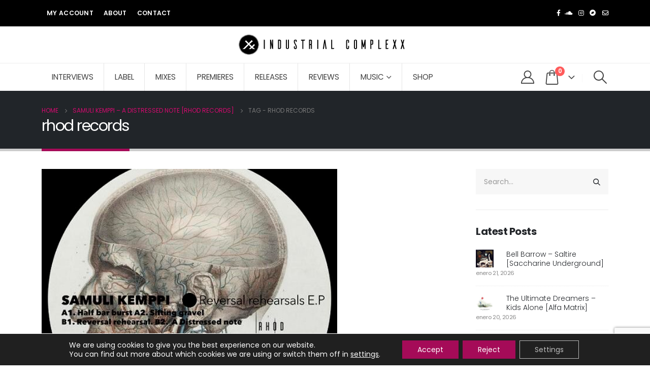

--- FILE ---
content_type: text/html; charset=utf-8
request_url: https://www.google.com/recaptcha/api2/anchor?ar=1&k=6LeLAOUpAAAAAMv6Ve_ffzifbyZ4UoQdATw2KAFf&co=aHR0cHM6Ly9pbmR1c3RyaWFsY29tcGxleHguY29tOjQ0Mw..&hl=en&v=PoyoqOPhxBO7pBk68S4YbpHZ&size=invisible&anchor-ms=20000&execute-ms=30000&cb=f6qp4ph7lsy5
body_size: 48974
content:
<!DOCTYPE HTML><html dir="ltr" lang="en"><head><meta http-equiv="Content-Type" content="text/html; charset=UTF-8">
<meta http-equiv="X-UA-Compatible" content="IE=edge">
<title>reCAPTCHA</title>
<style type="text/css">
/* cyrillic-ext */
@font-face {
  font-family: 'Roboto';
  font-style: normal;
  font-weight: 400;
  font-stretch: 100%;
  src: url(//fonts.gstatic.com/s/roboto/v48/KFO7CnqEu92Fr1ME7kSn66aGLdTylUAMa3GUBHMdazTgWw.woff2) format('woff2');
  unicode-range: U+0460-052F, U+1C80-1C8A, U+20B4, U+2DE0-2DFF, U+A640-A69F, U+FE2E-FE2F;
}
/* cyrillic */
@font-face {
  font-family: 'Roboto';
  font-style: normal;
  font-weight: 400;
  font-stretch: 100%;
  src: url(//fonts.gstatic.com/s/roboto/v48/KFO7CnqEu92Fr1ME7kSn66aGLdTylUAMa3iUBHMdazTgWw.woff2) format('woff2');
  unicode-range: U+0301, U+0400-045F, U+0490-0491, U+04B0-04B1, U+2116;
}
/* greek-ext */
@font-face {
  font-family: 'Roboto';
  font-style: normal;
  font-weight: 400;
  font-stretch: 100%;
  src: url(//fonts.gstatic.com/s/roboto/v48/KFO7CnqEu92Fr1ME7kSn66aGLdTylUAMa3CUBHMdazTgWw.woff2) format('woff2');
  unicode-range: U+1F00-1FFF;
}
/* greek */
@font-face {
  font-family: 'Roboto';
  font-style: normal;
  font-weight: 400;
  font-stretch: 100%;
  src: url(//fonts.gstatic.com/s/roboto/v48/KFO7CnqEu92Fr1ME7kSn66aGLdTylUAMa3-UBHMdazTgWw.woff2) format('woff2');
  unicode-range: U+0370-0377, U+037A-037F, U+0384-038A, U+038C, U+038E-03A1, U+03A3-03FF;
}
/* math */
@font-face {
  font-family: 'Roboto';
  font-style: normal;
  font-weight: 400;
  font-stretch: 100%;
  src: url(//fonts.gstatic.com/s/roboto/v48/KFO7CnqEu92Fr1ME7kSn66aGLdTylUAMawCUBHMdazTgWw.woff2) format('woff2');
  unicode-range: U+0302-0303, U+0305, U+0307-0308, U+0310, U+0312, U+0315, U+031A, U+0326-0327, U+032C, U+032F-0330, U+0332-0333, U+0338, U+033A, U+0346, U+034D, U+0391-03A1, U+03A3-03A9, U+03B1-03C9, U+03D1, U+03D5-03D6, U+03F0-03F1, U+03F4-03F5, U+2016-2017, U+2034-2038, U+203C, U+2040, U+2043, U+2047, U+2050, U+2057, U+205F, U+2070-2071, U+2074-208E, U+2090-209C, U+20D0-20DC, U+20E1, U+20E5-20EF, U+2100-2112, U+2114-2115, U+2117-2121, U+2123-214F, U+2190, U+2192, U+2194-21AE, U+21B0-21E5, U+21F1-21F2, U+21F4-2211, U+2213-2214, U+2216-22FF, U+2308-230B, U+2310, U+2319, U+231C-2321, U+2336-237A, U+237C, U+2395, U+239B-23B7, U+23D0, U+23DC-23E1, U+2474-2475, U+25AF, U+25B3, U+25B7, U+25BD, U+25C1, U+25CA, U+25CC, U+25FB, U+266D-266F, U+27C0-27FF, U+2900-2AFF, U+2B0E-2B11, U+2B30-2B4C, U+2BFE, U+3030, U+FF5B, U+FF5D, U+1D400-1D7FF, U+1EE00-1EEFF;
}
/* symbols */
@font-face {
  font-family: 'Roboto';
  font-style: normal;
  font-weight: 400;
  font-stretch: 100%;
  src: url(//fonts.gstatic.com/s/roboto/v48/KFO7CnqEu92Fr1ME7kSn66aGLdTylUAMaxKUBHMdazTgWw.woff2) format('woff2');
  unicode-range: U+0001-000C, U+000E-001F, U+007F-009F, U+20DD-20E0, U+20E2-20E4, U+2150-218F, U+2190, U+2192, U+2194-2199, U+21AF, U+21E6-21F0, U+21F3, U+2218-2219, U+2299, U+22C4-22C6, U+2300-243F, U+2440-244A, U+2460-24FF, U+25A0-27BF, U+2800-28FF, U+2921-2922, U+2981, U+29BF, U+29EB, U+2B00-2BFF, U+4DC0-4DFF, U+FFF9-FFFB, U+10140-1018E, U+10190-1019C, U+101A0, U+101D0-101FD, U+102E0-102FB, U+10E60-10E7E, U+1D2C0-1D2D3, U+1D2E0-1D37F, U+1F000-1F0FF, U+1F100-1F1AD, U+1F1E6-1F1FF, U+1F30D-1F30F, U+1F315, U+1F31C, U+1F31E, U+1F320-1F32C, U+1F336, U+1F378, U+1F37D, U+1F382, U+1F393-1F39F, U+1F3A7-1F3A8, U+1F3AC-1F3AF, U+1F3C2, U+1F3C4-1F3C6, U+1F3CA-1F3CE, U+1F3D4-1F3E0, U+1F3ED, U+1F3F1-1F3F3, U+1F3F5-1F3F7, U+1F408, U+1F415, U+1F41F, U+1F426, U+1F43F, U+1F441-1F442, U+1F444, U+1F446-1F449, U+1F44C-1F44E, U+1F453, U+1F46A, U+1F47D, U+1F4A3, U+1F4B0, U+1F4B3, U+1F4B9, U+1F4BB, U+1F4BF, U+1F4C8-1F4CB, U+1F4D6, U+1F4DA, U+1F4DF, U+1F4E3-1F4E6, U+1F4EA-1F4ED, U+1F4F7, U+1F4F9-1F4FB, U+1F4FD-1F4FE, U+1F503, U+1F507-1F50B, U+1F50D, U+1F512-1F513, U+1F53E-1F54A, U+1F54F-1F5FA, U+1F610, U+1F650-1F67F, U+1F687, U+1F68D, U+1F691, U+1F694, U+1F698, U+1F6AD, U+1F6B2, U+1F6B9-1F6BA, U+1F6BC, U+1F6C6-1F6CF, U+1F6D3-1F6D7, U+1F6E0-1F6EA, U+1F6F0-1F6F3, U+1F6F7-1F6FC, U+1F700-1F7FF, U+1F800-1F80B, U+1F810-1F847, U+1F850-1F859, U+1F860-1F887, U+1F890-1F8AD, U+1F8B0-1F8BB, U+1F8C0-1F8C1, U+1F900-1F90B, U+1F93B, U+1F946, U+1F984, U+1F996, U+1F9E9, U+1FA00-1FA6F, U+1FA70-1FA7C, U+1FA80-1FA89, U+1FA8F-1FAC6, U+1FACE-1FADC, U+1FADF-1FAE9, U+1FAF0-1FAF8, U+1FB00-1FBFF;
}
/* vietnamese */
@font-face {
  font-family: 'Roboto';
  font-style: normal;
  font-weight: 400;
  font-stretch: 100%;
  src: url(//fonts.gstatic.com/s/roboto/v48/KFO7CnqEu92Fr1ME7kSn66aGLdTylUAMa3OUBHMdazTgWw.woff2) format('woff2');
  unicode-range: U+0102-0103, U+0110-0111, U+0128-0129, U+0168-0169, U+01A0-01A1, U+01AF-01B0, U+0300-0301, U+0303-0304, U+0308-0309, U+0323, U+0329, U+1EA0-1EF9, U+20AB;
}
/* latin-ext */
@font-face {
  font-family: 'Roboto';
  font-style: normal;
  font-weight: 400;
  font-stretch: 100%;
  src: url(//fonts.gstatic.com/s/roboto/v48/KFO7CnqEu92Fr1ME7kSn66aGLdTylUAMa3KUBHMdazTgWw.woff2) format('woff2');
  unicode-range: U+0100-02BA, U+02BD-02C5, U+02C7-02CC, U+02CE-02D7, U+02DD-02FF, U+0304, U+0308, U+0329, U+1D00-1DBF, U+1E00-1E9F, U+1EF2-1EFF, U+2020, U+20A0-20AB, U+20AD-20C0, U+2113, U+2C60-2C7F, U+A720-A7FF;
}
/* latin */
@font-face {
  font-family: 'Roboto';
  font-style: normal;
  font-weight: 400;
  font-stretch: 100%;
  src: url(//fonts.gstatic.com/s/roboto/v48/KFO7CnqEu92Fr1ME7kSn66aGLdTylUAMa3yUBHMdazQ.woff2) format('woff2');
  unicode-range: U+0000-00FF, U+0131, U+0152-0153, U+02BB-02BC, U+02C6, U+02DA, U+02DC, U+0304, U+0308, U+0329, U+2000-206F, U+20AC, U+2122, U+2191, U+2193, U+2212, U+2215, U+FEFF, U+FFFD;
}
/* cyrillic-ext */
@font-face {
  font-family: 'Roboto';
  font-style: normal;
  font-weight: 500;
  font-stretch: 100%;
  src: url(//fonts.gstatic.com/s/roboto/v48/KFO7CnqEu92Fr1ME7kSn66aGLdTylUAMa3GUBHMdazTgWw.woff2) format('woff2');
  unicode-range: U+0460-052F, U+1C80-1C8A, U+20B4, U+2DE0-2DFF, U+A640-A69F, U+FE2E-FE2F;
}
/* cyrillic */
@font-face {
  font-family: 'Roboto';
  font-style: normal;
  font-weight: 500;
  font-stretch: 100%;
  src: url(//fonts.gstatic.com/s/roboto/v48/KFO7CnqEu92Fr1ME7kSn66aGLdTylUAMa3iUBHMdazTgWw.woff2) format('woff2');
  unicode-range: U+0301, U+0400-045F, U+0490-0491, U+04B0-04B1, U+2116;
}
/* greek-ext */
@font-face {
  font-family: 'Roboto';
  font-style: normal;
  font-weight: 500;
  font-stretch: 100%;
  src: url(//fonts.gstatic.com/s/roboto/v48/KFO7CnqEu92Fr1ME7kSn66aGLdTylUAMa3CUBHMdazTgWw.woff2) format('woff2');
  unicode-range: U+1F00-1FFF;
}
/* greek */
@font-face {
  font-family: 'Roboto';
  font-style: normal;
  font-weight: 500;
  font-stretch: 100%;
  src: url(//fonts.gstatic.com/s/roboto/v48/KFO7CnqEu92Fr1ME7kSn66aGLdTylUAMa3-UBHMdazTgWw.woff2) format('woff2');
  unicode-range: U+0370-0377, U+037A-037F, U+0384-038A, U+038C, U+038E-03A1, U+03A3-03FF;
}
/* math */
@font-face {
  font-family: 'Roboto';
  font-style: normal;
  font-weight: 500;
  font-stretch: 100%;
  src: url(//fonts.gstatic.com/s/roboto/v48/KFO7CnqEu92Fr1ME7kSn66aGLdTylUAMawCUBHMdazTgWw.woff2) format('woff2');
  unicode-range: U+0302-0303, U+0305, U+0307-0308, U+0310, U+0312, U+0315, U+031A, U+0326-0327, U+032C, U+032F-0330, U+0332-0333, U+0338, U+033A, U+0346, U+034D, U+0391-03A1, U+03A3-03A9, U+03B1-03C9, U+03D1, U+03D5-03D6, U+03F0-03F1, U+03F4-03F5, U+2016-2017, U+2034-2038, U+203C, U+2040, U+2043, U+2047, U+2050, U+2057, U+205F, U+2070-2071, U+2074-208E, U+2090-209C, U+20D0-20DC, U+20E1, U+20E5-20EF, U+2100-2112, U+2114-2115, U+2117-2121, U+2123-214F, U+2190, U+2192, U+2194-21AE, U+21B0-21E5, U+21F1-21F2, U+21F4-2211, U+2213-2214, U+2216-22FF, U+2308-230B, U+2310, U+2319, U+231C-2321, U+2336-237A, U+237C, U+2395, U+239B-23B7, U+23D0, U+23DC-23E1, U+2474-2475, U+25AF, U+25B3, U+25B7, U+25BD, U+25C1, U+25CA, U+25CC, U+25FB, U+266D-266F, U+27C0-27FF, U+2900-2AFF, U+2B0E-2B11, U+2B30-2B4C, U+2BFE, U+3030, U+FF5B, U+FF5D, U+1D400-1D7FF, U+1EE00-1EEFF;
}
/* symbols */
@font-face {
  font-family: 'Roboto';
  font-style: normal;
  font-weight: 500;
  font-stretch: 100%;
  src: url(//fonts.gstatic.com/s/roboto/v48/KFO7CnqEu92Fr1ME7kSn66aGLdTylUAMaxKUBHMdazTgWw.woff2) format('woff2');
  unicode-range: U+0001-000C, U+000E-001F, U+007F-009F, U+20DD-20E0, U+20E2-20E4, U+2150-218F, U+2190, U+2192, U+2194-2199, U+21AF, U+21E6-21F0, U+21F3, U+2218-2219, U+2299, U+22C4-22C6, U+2300-243F, U+2440-244A, U+2460-24FF, U+25A0-27BF, U+2800-28FF, U+2921-2922, U+2981, U+29BF, U+29EB, U+2B00-2BFF, U+4DC0-4DFF, U+FFF9-FFFB, U+10140-1018E, U+10190-1019C, U+101A0, U+101D0-101FD, U+102E0-102FB, U+10E60-10E7E, U+1D2C0-1D2D3, U+1D2E0-1D37F, U+1F000-1F0FF, U+1F100-1F1AD, U+1F1E6-1F1FF, U+1F30D-1F30F, U+1F315, U+1F31C, U+1F31E, U+1F320-1F32C, U+1F336, U+1F378, U+1F37D, U+1F382, U+1F393-1F39F, U+1F3A7-1F3A8, U+1F3AC-1F3AF, U+1F3C2, U+1F3C4-1F3C6, U+1F3CA-1F3CE, U+1F3D4-1F3E0, U+1F3ED, U+1F3F1-1F3F3, U+1F3F5-1F3F7, U+1F408, U+1F415, U+1F41F, U+1F426, U+1F43F, U+1F441-1F442, U+1F444, U+1F446-1F449, U+1F44C-1F44E, U+1F453, U+1F46A, U+1F47D, U+1F4A3, U+1F4B0, U+1F4B3, U+1F4B9, U+1F4BB, U+1F4BF, U+1F4C8-1F4CB, U+1F4D6, U+1F4DA, U+1F4DF, U+1F4E3-1F4E6, U+1F4EA-1F4ED, U+1F4F7, U+1F4F9-1F4FB, U+1F4FD-1F4FE, U+1F503, U+1F507-1F50B, U+1F50D, U+1F512-1F513, U+1F53E-1F54A, U+1F54F-1F5FA, U+1F610, U+1F650-1F67F, U+1F687, U+1F68D, U+1F691, U+1F694, U+1F698, U+1F6AD, U+1F6B2, U+1F6B9-1F6BA, U+1F6BC, U+1F6C6-1F6CF, U+1F6D3-1F6D7, U+1F6E0-1F6EA, U+1F6F0-1F6F3, U+1F6F7-1F6FC, U+1F700-1F7FF, U+1F800-1F80B, U+1F810-1F847, U+1F850-1F859, U+1F860-1F887, U+1F890-1F8AD, U+1F8B0-1F8BB, U+1F8C0-1F8C1, U+1F900-1F90B, U+1F93B, U+1F946, U+1F984, U+1F996, U+1F9E9, U+1FA00-1FA6F, U+1FA70-1FA7C, U+1FA80-1FA89, U+1FA8F-1FAC6, U+1FACE-1FADC, U+1FADF-1FAE9, U+1FAF0-1FAF8, U+1FB00-1FBFF;
}
/* vietnamese */
@font-face {
  font-family: 'Roboto';
  font-style: normal;
  font-weight: 500;
  font-stretch: 100%;
  src: url(//fonts.gstatic.com/s/roboto/v48/KFO7CnqEu92Fr1ME7kSn66aGLdTylUAMa3OUBHMdazTgWw.woff2) format('woff2');
  unicode-range: U+0102-0103, U+0110-0111, U+0128-0129, U+0168-0169, U+01A0-01A1, U+01AF-01B0, U+0300-0301, U+0303-0304, U+0308-0309, U+0323, U+0329, U+1EA0-1EF9, U+20AB;
}
/* latin-ext */
@font-face {
  font-family: 'Roboto';
  font-style: normal;
  font-weight: 500;
  font-stretch: 100%;
  src: url(//fonts.gstatic.com/s/roboto/v48/KFO7CnqEu92Fr1ME7kSn66aGLdTylUAMa3KUBHMdazTgWw.woff2) format('woff2');
  unicode-range: U+0100-02BA, U+02BD-02C5, U+02C7-02CC, U+02CE-02D7, U+02DD-02FF, U+0304, U+0308, U+0329, U+1D00-1DBF, U+1E00-1E9F, U+1EF2-1EFF, U+2020, U+20A0-20AB, U+20AD-20C0, U+2113, U+2C60-2C7F, U+A720-A7FF;
}
/* latin */
@font-face {
  font-family: 'Roboto';
  font-style: normal;
  font-weight: 500;
  font-stretch: 100%;
  src: url(//fonts.gstatic.com/s/roboto/v48/KFO7CnqEu92Fr1ME7kSn66aGLdTylUAMa3yUBHMdazQ.woff2) format('woff2');
  unicode-range: U+0000-00FF, U+0131, U+0152-0153, U+02BB-02BC, U+02C6, U+02DA, U+02DC, U+0304, U+0308, U+0329, U+2000-206F, U+20AC, U+2122, U+2191, U+2193, U+2212, U+2215, U+FEFF, U+FFFD;
}
/* cyrillic-ext */
@font-face {
  font-family: 'Roboto';
  font-style: normal;
  font-weight: 900;
  font-stretch: 100%;
  src: url(//fonts.gstatic.com/s/roboto/v48/KFO7CnqEu92Fr1ME7kSn66aGLdTylUAMa3GUBHMdazTgWw.woff2) format('woff2');
  unicode-range: U+0460-052F, U+1C80-1C8A, U+20B4, U+2DE0-2DFF, U+A640-A69F, U+FE2E-FE2F;
}
/* cyrillic */
@font-face {
  font-family: 'Roboto';
  font-style: normal;
  font-weight: 900;
  font-stretch: 100%;
  src: url(//fonts.gstatic.com/s/roboto/v48/KFO7CnqEu92Fr1ME7kSn66aGLdTylUAMa3iUBHMdazTgWw.woff2) format('woff2');
  unicode-range: U+0301, U+0400-045F, U+0490-0491, U+04B0-04B1, U+2116;
}
/* greek-ext */
@font-face {
  font-family: 'Roboto';
  font-style: normal;
  font-weight: 900;
  font-stretch: 100%;
  src: url(//fonts.gstatic.com/s/roboto/v48/KFO7CnqEu92Fr1ME7kSn66aGLdTylUAMa3CUBHMdazTgWw.woff2) format('woff2');
  unicode-range: U+1F00-1FFF;
}
/* greek */
@font-face {
  font-family: 'Roboto';
  font-style: normal;
  font-weight: 900;
  font-stretch: 100%;
  src: url(//fonts.gstatic.com/s/roboto/v48/KFO7CnqEu92Fr1ME7kSn66aGLdTylUAMa3-UBHMdazTgWw.woff2) format('woff2');
  unicode-range: U+0370-0377, U+037A-037F, U+0384-038A, U+038C, U+038E-03A1, U+03A3-03FF;
}
/* math */
@font-face {
  font-family: 'Roboto';
  font-style: normal;
  font-weight: 900;
  font-stretch: 100%;
  src: url(//fonts.gstatic.com/s/roboto/v48/KFO7CnqEu92Fr1ME7kSn66aGLdTylUAMawCUBHMdazTgWw.woff2) format('woff2');
  unicode-range: U+0302-0303, U+0305, U+0307-0308, U+0310, U+0312, U+0315, U+031A, U+0326-0327, U+032C, U+032F-0330, U+0332-0333, U+0338, U+033A, U+0346, U+034D, U+0391-03A1, U+03A3-03A9, U+03B1-03C9, U+03D1, U+03D5-03D6, U+03F0-03F1, U+03F4-03F5, U+2016-2017, U+2034-2038, U+203C, U+2040, U+2043, U+2047, U+2050, U+2057, U+205F, U+2070-2071, U+2074-208E, U+2090-209C, U+20D0-20DC, U+20E1, U+20E5-20EF, U+2100-2112, U+2114-2115, U+2117-2121, U+2123-214F, U+2190, U+2192, U+2194-21AE, U+21B0-21E5, U+21F1-21F2, U+21F4-2211, U+2213-2214, U+2216-22FF, U+2308-230B, U+2310, U+2319, U+231C-2321, U+2336-237A, U+237C, U+2395, U+239B-23B7, U+23D0, U+23DC-23E1, U+2474-2475, U+25AF, U+25B3, U+25B7, U+25BD, U+25C1, U+25CA, U+25CC, U+25FB, U+266D-266F, U+27C0-27FF, U+2900-2AFF, U+2B0E-2B11, U+2B30-2B4C, U+2BFE, U+3030, U+FF5B, U+FF5D, U+1D400-1D7FF, U+1EE00-1EEFF;
}
/* symbols */
@font-face {
  font-family: 'Roboto';
  font-style: normal;
  font-weight: 900;
  font-stretch: 100%;
  src: url(//fonts.gstatic.com/s/roboto/v48/KFO7CnqEu92Fr1ME7kSn66aGLdTylUAMaxKUBHMdazTgWw.woff2) format('woff2');
  unicode-range: U+0001-000C, U+000E-001F, U+007F-009F, U+20DD-20E0, U+20E2-20E4, U+2150-218F, U+2190, U+2192, U+2194-2199, U+21AF, U+21E6-21F0, U+21F3, U+2218-2219, U+2299, U+22C4-22C6, U+2300-243F, U+2440-244A, U+2460-24FF, U+25A0-27BF, U+2800-28FF, U+2921-2922, U+2981, U+29BF, U+29EB, U+2B00-2BFF, U+4DC0-4DFF, U+FFF9-FFFB, U+10140-1018E, U+10190-1019C, U+101A0, U+101D0-101FD, U+102E0-102FB, U+10E60-10E7E, U+1D2C0-1D2D3, U+1D2E0-1D37F, U+1F000-1F0FF, U+1F100-1F1AD, U+1F1E6-1F1FF, U+1F30D-1F30F, U+1F315, U+1F31C, U+1F31E, U+1F320-1F32C, U+1F336, U+1F378, U+1F37D, U+1F382, U+1F393-1F39F, U+1F3A7-1F3A8, U+1F3AC-1F3AF, U+1F3C2, U+1F3C4-1F3C6, U+1F3CA-1F3CE, U+1F3D4-1F3E0, U+1F3ED, U+1F3F1-1F3F3, U+1F3F5-1F3F7, U+1F408, U+1F415, U+1F41F, U+1F426, U+1F43F, U+1F441-1F442, U+1F444, U+1F446-1F449, U+1F44C-1F44E, U+1F453, U+1F46A, U+1F47D, U+1F4A3, U+1F4B0, U+1F4B3, U+1F4B9, U+1F4BB, U+1F4BF, U+1F4C8-1F4CB, U+1F4D6, U+1F4DA, U+1F4DF, U+1F4E3-1F4E6, U+1F4EA-1F4ED, U+1F4F7, U+1F4F9-1F4FB, U+1F4FD-1F4FE, U+1F503, U+1F507-1F50B, U+1F50D, U+1F512-1F513, U+1F53E-1F54A, U+1F54F-1F5FA, U+1F610, U+1F650-1F67F, U+1F687, U+1F68D, U+1F691, U+1F694, U+1F698, U+1F6AD, U+1F6B2, U+1F6B9-1F6BA, U+1F6BC, U+1F6C6-1F6CF, U+1F6D3-1F6D7, U+1F6E0-1F6EA, U+1F6F0-1F6F3, U+1F6F7-1F6FC, U+1F700-1F7FF, U+1F800-1F80B, U+1F810-1F847, U+1F850-1F859, U+1F860-1F887, U+1F890-1F8AD, U+1F8B0-1F8BB, U+1F8C0-1F8C1, U+1F900-1F90B, U+1F93B, U+1F946, U+1F984, U+1F996, U+1F9E9, U+1FA00-1FA6F, U+1FA70-1FA7C, U+1FA80-1FA89, U+1FA8F-1FAC6, U+1FACE-1FADC, U+1FADF-1FAE9, U+1FAF0-1FAF8, U+1FB00-1FBFF;
}
/* vietnamese */
@font-face {
  font-family: 'Roboto';
  font-style: normal;
  font-weight: 900;
  font-stretch: 100%;
  src: url(//fonts.gstatic.com/s/roboto/v48/KFO7CnqEu92Fr1ME7kSn66aGLdTylUAMa3OUBHMdazTgWw.woff2) format('woff2');
  unicode-range: U+0102-0103, U+0110-0111, U+0128-0129, U+0168-0169, U+01A0-01A1, U+01AF-01B0, U+0300-0301, U+0303-0304, U+0308-0309, U+0323, U+0329, U+1EA0-1EF9, U+20AB;
}
/* latin-ext */
@font-face {
  font-family: 'Roboto';
  font-style: normal;
  font-weight: 900;
  font-stretch: 100%;
  src: url(//fonts.gstatic.com/s/roboto/v48/KFO7CnqEu92Fr1ME7kSn66aGLdTylUAMa3KUBHMdazTgWw.woff2) format('woff2');
  unicode-range: U+0100-02BA, U+02BD-02C5, U+02C7-02CC, U+02CE-02D7, U+02DD-02FF, U+0304, U+0308, U+0329, U+1D00-1DBF, U+1E00-1E9F, U+1EF2-1EFF, U+2020, U+20A0-20AB, U+20AD-20C0, U+2113, U+2C60-2C7F, U+A720-A7FF;
}
/* latin */
@font-face {
  font-family: 'Roboto';
  font-style: normal;
  font-weight: 900;
  font-stretch: 100%;
  src: url(//fonts.gstatic.com/s/roboto/v48/KFO7CnqEu92Fr1ME7kSn66aGLdTylUAMa3yUBHMdazQ.woff2) format('woff2');
  unicode-range: U+0000-00FF, U+0131, U+0152-0153, U+02BB-02BC, U+02C6, U+02DA, U+02DC, U+0304, U+0308, U+0329, U+2000-206F, U+20AC, U+2122, U+2191, U+2193, U+2212, U+2215, U+FEFF, U+FFFD;
}

</style>
<link rel="stylesheet" type="text/css" href="https://www.gstatic.com/recaptcha/releases/PoyoqOPhxBO7pBk68S4YbpHZ/styles__ltr.css">
<script nonce="FW0B9D5qVQhnVyTSkcPLGA" type="text/javascript">window['__recaptcha_api'] = 'https://www.google.com/recaptcha/api2/';</script>
<script type="text/javascript" src="https://www.gstatic.com/recaptcha/releases/PoyoqOPhxBO7pBk68S4YbpHZ/recaptcha__en.js" nonce="FW0B9D5qVQhnVyTSkcPLGA">
      
    </script></head>
<body><div id="rc-anchor-alert" class="rc-anchor-alert"></div>
<input type="hidden" id="recaptcha-token" value="[base64]">
<script type="text/javascript" nonce="FW0B9D5qVQhnVyTSkcPLGA">
      recaptcha.anchor.Main.init("[\x22ainput\x22,[\x22bgdata\x22,\x22\x22,\[base64]/[base64]/[base64]/bmV3IHJbeF0oY1swXSk6RT09Mj9uZXcgclt4XShjWzBdLGNbMV0pOkU9PTM/bmV3IHJbeF0oY1swXSxjWzFdLGNbMl0pOkU9PTQ/[base64]/[base64]/[base64]/[base64]/[base64]/[base64]/[base64]/[base64]\x22,\[base64]\\u003d\\u003d\x22,\x22wqwmwrk8w7JARsO5OyZUCigGw6DDvw/DosO+BigGSmkow53Cvk1mZ15BC3LDiVjCuy0ydGYmwrbDi3bCmSxPRXIUWGAWBMK9w7ILYQPCl8KEwrEnwqYiRMOPPMKtChJ0AsO4woxjwrlOw5DCmcO5XsOEHnzDh8O5EcKvwqHCowltw4bDv0PCpynCscOMw7XDt8ODwr8pw7E9MjUHwoEtahtpwoTDlMOKPMKqw6/[base64]/[base64]/[base64]/NsK/w7zCisKOwpXCuQ4VA8KucHxQw6BAwr5Uwpwgw7p6w7XDgE49G8OmwqJIw7JCJVQdwo/DqC3DmcK/[base64]/CuXY+QFfDvMK1ZcONwo4bwrtMIyV6w4/Cs8KnBMKdwop/wovCtMK0bsOgSCwdwqw8YMKvwr7CmR7CpsOIccOGckDDp3d8KsOUwpM5w73Dh8OKFlRcJUtVwqR2wpI8D8K9w7ANwpXDhHpzwpnCnmJkwpHCjj9KV8Otw4LDv8Kzw6/DtRpNC3XCh8OYXgxHYsK3Hw7Ci3vCj8OianTCnj4BKVbDqSTCmsOgwoTDg8ONI1LCjigdwo7DpSsTwrzCoMKrwopnwrzDsCNsRxrDn8OCw7d7LsO7wrLDjnTDncOCUhnCr1VhwofCvMKlwqsFwrIEP8KuMX9facKMwrsBVMOHVMOzwq7CscO3w7/DjytWNsK+f8KgUCLCsXhBwrYmw5EuaMOKwpHCvSzCqWRZZcKNVcKIwootO1ACDAMie8KLwoLCtwzDvMKCwpXCrgoDCwM/[base64]/DpQPDignCg8OHAcK9SMK2w4/Dqn0tcX/CvMO2wo9xw6EFeDfCqEEkAAx+w5JhHRtKw5Qmw6TDt8OUwo1+VMKIwqZbCkNOJVPDscKDBcKRVMO4AwBowq5Ad8KdX35ywpwWw5Q1w5zDucKewrsNakXDisKkw4jDiyVaFUl+RMOSGUbDvsKMw54DfcKJS0YWCMOgc8OMwo17JFEwccOWSy/DuiLCq8OZw5jCj8KmJ8OQw4cRw6nDssKjGyXCt8KedMOmfh1cSMOMG27Crj1Ew7TDpB7DrX/CtCXDqznDr1MpwoXDuBjDtsOGOSE/ecKXw5xnw7cgwoXDpEYnw41NBMKNfR7CncK+O8OXRkvClB3DjiM5MzYlE8OEGcOkw5gyw5F1IcOJwqDDjVU5MH7DrcKawqR/GsOgMlLDlsO7wrrCu8KCwpVHwqVAaVJvM3TCvijCl2bDo1fChsKDc8OVb8OUMGrDucO1WQ7DlFZGdmXDk8K/[base64]/DicKCVMKowq82V8KzdMK2GknCn8O3ZsKxw7PCvcKbMG9awptkw7TDqmVow6/Du0Now4zCmsK6ASIzLz5ebcOUMmDDjjR2XDZWNCHDjw3ChsOoEUMMw6xKJMOjDcKSY8OpwqwrwpnDqllXHADCpzN1Cj1Ew5YKaQ3CvMODLifCkFZRwoUTCSwTw6/Dk8OKw43CjsOtwo5ww4rDj1tLwrnDv8KlwrDCusOfbzd1IsOtfxnCl8K7c8OJGxfClgIbw43Cn8KNw6TDp8KLw7ILXMOmCD7DpcOVw48Hw67DkTXDvMOCT8Opf8ONUcKufUYUw7xlHsKDC2zDjMOMXD/[base64]/[base64]/w5XCkcKZM8OeCz9CZcOMe8KowoTChxgUQw9Ww4x4wqfCscK/[base64]/CpMOawr3Ct3VaCAPCsg4bw6k0w5IMQcKnwo7Ds8Kow6Mdw4HCuCYmw5vCgsK+wrzDkW4WwpNuwphJPsKEw4jCpX3Chl7CgcKdAcK3w4HDscKPCcO/w7zCicOVwo8MwqFBTnzDq8KoOB1awoHCusOiwoHCusKMwoRIwo3DkcOEwpozw6bDssOBw6PCpcOhVhYYbwHDmsK5EcK8fijDpCcPKn/ChxR3w7vCmDzCkMKMwr49wro9Xkp9bMKuw5E1GAVUwrLDuCsew5XDpcO5cT5VwoYbw5DCvMO0NsOiw43Duj4dw4nDuMOcEFXCrsKUw6vCpxgqCXRUw7JdD8KIVA/[base64]/DlnEjwotewrAqB8OQc0MywpnDiMOvEHJjw5c3w5bDlR9aw4DClQ4jUAHCgzMfOcKkw5nDnGM/C8OBUUEkEMK4PwUPwoHCg8KUJADDr8ODwqTDsRcTwq7DpsOqw6wVw7TDj8OcNcOzFyJpwonChC/DgAEzwpTCjB1EwpjDpcOeVXMAKsOMAgpVWUjDucK9XcKvwrbDnMOdVUh5wq96HcKodMOnEcODKcOuF8ODw6bDnsOAUlTCjRcFw6/CucKmZsKcw4B2w6DCuMO6IzZ7TMOIw6jCiMOeTi8JUMOwwrxiwr7DrCrDnsOlwrVWcMKJZcONIMKmwrDCusOgXWpWw5kyw6hfwpTCgE7CrMKGE8OjwrvDliQZwo9owoJxwptTwr3DvW/DnHrCpUVSw6zCvMOSwoHDvHjCkcORw6bDjHrClTvCnSnDk8OFWxbDjxLDvcOowprCmsKgbMKgZcKgNsOxNMOew6/Cq8OywqXCmh0jAxwpT29QVsOBB8Knw5LDl8OqwqJjwqLDs2IbEMK8ZghBBcO/cEcVw5oRw6t8OcKaecKoAsK3UcOJP8KOwoETXlPDvcOow60PMMKzwoFJw6rClWXCusOUwpXCoMKWw5PDnMO2w4k4woluV8ObwrVgfBvDicOBBsK4w75XwoLCrwbDkcKjw7fDpn7CoMKIcxwjw73DnzUFZWJjIQsXLDIAwo/DsgRUL8ObbcKLFiAhbcK1w7zDp3UXblbCqVobS0RyVlvDjSXDngDDmVnCi8KrFMKXbcOqC8O/[base64]/[base64]/CrcK3NC9Kw4DCtMK+MXnCjsOiworDicK+w67CtMOaw4QcwoHCqcKWfMO2T8OiGCvDvUjCjcK5YjfChcKMwq/DtsOqM2MlO1wuw6xJwrZtw6RMw5R/UVHClkzCij7DmkEzW8KROHs9wpMFwp3DkC/CscO+w7NgRMO9EjrDhUfDhcOFWVzDnjzDrhRvTMO0YyI/fF/Ci8KEw68Ow7BtR8KqwoDCg1nDjsKHw4AVwr3Dr2PDqBtgdTjClgo2QcKiKMK+e8OJcsOzFsOcSETDl8KnPsOWw6bDk8KnP8KMw7hvW3zCkXPCiwTCsMOcw5N9PFPCuh3Ch0FWwrx/[base64]/[base64]/[base64]/DvMO8LRE6woLCnxbChMKdwoTCrMOnwpYVwrbCvDAIw59/wqk3w4sSdAjCk8OGwoU4wr8kRW81wqpFBsOIw73DiABZOsOoDcKSN8KgwrvDmcOqDMK6B8KFw7PCjiPDnFzCiz/ClcKcwo3DscKkIQDDgwBCd8O0w7bCs2NCI1tiQjoXT8O6w5dVNgBYHRVHwoJtw4IGw6huCcOwwr4+MMODw5c9wobDgcOnOlYOOwXCkCdcw4rDrMKJNThSwqd1C8Kcw4vComjDgxACw6IiEMOTM8KOLgzDonvDlMO/[base64]/ClHvDmARtK0HDkcOWaG7Dknslw7vDgzDCpcOyXsKxGV9jw5jDsGfCkGFcwrHCi8OVCMOtGcOvwrHDocOzW1RDKXHChcOCMQ7DmMKGPMKvU8KIbSPCtV51wq7Dvy/ChQTDgTQGwpfDksKbwojCmWVXR8O+w5MZKkYvwo9Nw4QIUcOqw7ELw5MVCSpMw4t0XcKew57Dl8OOw6k3CsOlw7XDkMOtw6ovCX/Ci8KnSMKVQBrDrQccwonDmzHDoAhxwrTCrcKoF8KTIh3CicKxwqksNMKPw4XDkigcwoUxEcOoZMOjw5/DscO4PsOZwolgNsKYI8KcCjFBwqrDglbDnDbDrG/CjXbCti5DbWQZAlZ0wrjDkcOhwrJ/[base64]/[base64]/[base64]/[base64]/HcKVKMOhf8O3w7bCoMOkbsKswq7CmsOPO8ONwrTDo8OYJSrDuXPDhkXDojxDXDgywrPDqw3CmsOHw6vCscOowo5QN8KPwrNgOh5kwp1/w7FrwrzDhXoQwpvClAssFMO6wpHDs8KvblzCk8OzLcOHJ8O9NxYWa27CqMKwDcKMwpsDw5PCmhsWwqczw4zCrsK/dnxUSGsKw7nDlQHCvG/Ckl3DnsOWM8KBw7XDogbDkMKGSD7DvDZTw44SacKsw67Dn8OqK8O+wpDCqMK1I1TCg2vCsizCv1PDiCwow5AubMOSZcK+w6EOfsKxwrPCicKGw5g4FBbDnsO0HkBteMOWIcOJTj3CoU/[base64]/BMOgw7wZWi7Cs8OyXcKmZcKaOsOWfFlGOg3DnmXDu8OgUMKLeMOow4nCrRTDl8KnazBGLGzDnMKlRydRZVAWZMKawoPDjUzCkD/DhktvwrAhwr/DhiLCijJgZMO2w7fCrXTDvcKaFh7Cni0zwoDDgcOAwoA5wrowfsOcwofDjMOBemBVWCzCkS0PwrcewoVQMsKSw4jDicOrw7wfw5oXXiRFE0fCjMOpAh7DmsOTcsKSSxXCjsKSw47DqsOxNcOLwocPThIdworDpsOfAWrCocO+w4HCisOxwpwSa8KMfVw0JEZ/VsOObcKkUMOrQ3zCjTHDvMOEw4VJQjvDp8OUw5bCvRJpVsOPwpsNw7Vtw5kfwqDCnVkNRn/[base64]/Cu8KYwpXDolbCjmzDgMKDwoJCwr0pw6kew7k9wp3DmREvDcOPScKxw5PCumFbw71xw5cDIsO4wpLCsi7ChsK6AsKmIMKuwofCjgrDpgATw4/Dh8O2w4hcwqE3w4zDscKPNTnCn1JTAhfCvA/CvVPCrh1OfS/CssKDdwtgwo/DmhzDnsOUWMKqDnEuIMO4RcKUw7bCtXHCkcOCJ8Oyw7/CocK2w5BDBHXCr8Kpw6Znw4fDhcORE8KuW8KvwrnDicOZwqgwYcOOYcKiUMOEwoItw5FlXxx1Qx/CqMKiC2HDs8Ozw5xDw6zDtMOvb0zDqUh/[base64]/CgsOPwqFxwqEvw7DCt8OQw7A2bcO5w4ouXBfDsMKcw6kfwoMONcOgwp1HMcKLw4TCmkXDrjbCpcOnwqdNYzMAw7h5d8KWQlMmwqM7PsKjw5XCok9DHcKhRcKSXsKpCMOoEibDlnzDpcKeY8KtIGpEw7t3Bw3DosKgwrAfXsK6McK8wpbDmAvCph3Dmi5HTMKwZMKUwo/DgnXCggJFKyTDkjIew69lw5tKw4TCi2DDtcOtLwLDlsOxw6toAcK3wrTDlG3Co8OUwpELw5JCe8O9J8KYHcKnfMKROMOcbW7CmlbCgcOdw4fDmibCjykTwpsBKWPCsMK2w5rCpsKjdW3DjDfDusKEw57Dn0lVU8KewpN3w6bCgn/DhsKDw7ofwr0aKGHDuyp6YWPDrsOiVcOYP8KQwovDhBsEXMKxwqEHw6fDrHAYcMOdwrEhw5zDjcKMwqgBwo8UYAdLw4N3bi7CtcO8wpYbw7XCuUEuwotAbz1MA1DCglo+w6fCpMKBQMK+CsOeTRrCiMKzw4TDrsKEw5AfwrUeGX/CnyLCkU4iwpPDmzg/EzrDm2VPaQMYw4rDm8Kfw5VXw6HDlsKxBsOyRcOif8K+ZhJ0wr3CgmbCvBDCpx3DsRDDusKkPMOLAXohEBZ/[base64]/DlcKLwpjCshfDi8Kuwq/DtTAfa0ELw7HDuMK0CD0Zw7t1ISM9HTDDuyQZwqDCisOcJUQIZWw+w6DCoS3CjR3ClsK+wo3DvxsUw7Ztw5oQIMOuw4rDhFBpwqN0HWl/woEMBMOBHzzDni4Cw7cbw5zCkGlLKh5Cw4pbBsOqIidbFMKcRcOtFWxNw4DDsMKwwpUqA2vCiT/[base64]/CksO2w6HCmcOzHcOlwo9Jw7PCvjHDscOKwpbDpsK9wq4wwpJjRC5WwokXdcOKEsOMw7g4w7rCh8KJwr8jD2jCssO+w7rDt1zDpcK6RMOTw7XDgsKtw4zDgsKQwq3CnQo/fhoFAsOoTQDDjwbCq3YFdGU5acO8w5XDpsK6ecKow5MxFMKrJcKgwqcPwpMMYMKXw4wPwo7CgkAHd0Y3wr/[base64]/[base64]/Ci8OCIMK+YWwvwrvCi8K4XMKHQcO5YBXCsRHCmcOMwonDlMOFFAd7w5XDrsO4wol3wozCh8OKw47Do8OCIE/DoGbCsSnDm0LCssO8EUrDuk0pZsOsw7xOO8O8bsOew79Bw4rDk0PDhQMIw5DCgsO8w60zR8KSfQ5DLsOqJgHCpxrDm8KBcwc/[base64]/Dk0VXwoU4wrjCrinCvRjCjyJVbk7Cj8OkwofChcKtXlvCssO/byYXESQtw6PChcKyOcKSNCrCtsOXPwhheAIDw4E5NcKUw5rCtcOYwoF7dcO7JGI4wqvCh2F3e8KpwovCvmkOdxxaw4PDmMOiIMOTw7TCmiImAMKQVQ/[base64]/Bll4w4zCm8K8w4UCEMKDw7/CtMKrKsKkw5LCtMK2wrLCkGYwKMOiwoNfw7l1YsKmwoHCgcK5MDfCgMOPeQvCu8KHIhjChMK4wqDCjHfDvRjCrcO5wqJKw77ChMONBnrDnRLCjmbDn8OdwqnCjhHDtGxVw7g+LcKjV8K4w5zCpgvDuh/[base64]/CmndYwqEZwqbDvDp3OGHCjWvDm8KZwqxEw6FjQMK8w4LCiCDDncKIwpkEw5zDs8Ouw4bCpgzDiMKow6E6Q8OFVg3CkMKTw6RAb2JWw4UFVsKswofCp3vCtcORw57CljTDoMOVbF7DgW/[base64]/w6Yfwo9iwr7CiMKUCl19MDF/wrPDqMKEw4oswpPCt27CsBQuHmLChMKcGjDCocKSQmDDqcKBBXvDkzDDqMOuJz/[base64]/DrB0oOWnCp8KqNMO0w4HDun83w50Ow70xwqXDgyEcw5nDuMOlw6MiwobDqcKAwqwTcMOiw5vDi2QSP8KlEMK+XDBVwqwBdxXDv8OlasKdw4NIScKdRiTDh0bChsOlwofCvcKQw6RuHMOyDMKVw4rCqMOBw4B4w7nCuyXCr8KGw7w0YnRcJyEJwo/DtcKIasOaUcKCOi3CmgfCqMKTw4NRwpUePMOpVhNpw5HCucKpEnJYKjvCk8K7S2LDv0ESZcKlLMOeeR0aw5nDhMO/wp3CuSwOZsKjw7/CgMOWwrwKw4J3wrx3wqPClMOmYsOOAsOrw4cmwogdA8KRFTUdw6zCu2Atw7bCjG9Bwp/[base64]/wpEMw5/ChMOcwqPDgRXDqMKywpbCrMKiwqUAecKaGHLDk8KvTsKsW8Oew7nDvxR4woBVwocxRcKUDyLDoMKXwr/[base64]/wpjDu8KkKEIKw7zDjCQuH8KvwpIMaxzDrzRYw4lLBj9Vw7rCnnp/w7PDgMODD8KowqHCgXXDsHg8w67DsyNvQzdeH0fDpxZgB8O+VSnDs8OWwqt4Ywdswp4bwoYvCwXCssO5DyZGCDIvwpPCq8KvTRTChFHDgkkiUMOGdsK7wrQwwoDCvsKAw4LCs8O/wpgUOcK2w6pFJMKbwrLCoVrCksO4woXCsEZWw7PCo0bCmDrCo8OtIiHDkjUdw6fChg9hw4fDpsKWwoXDgwnCrsKLw7lwwp7CmAvCo8KocDM/w5/Dpg7Dj8KQZsKlYcOjDjjClQ58bcKLesO2HzXCvMOcw79RBH7DqWkoRcOFwrHDhcKAQMOhOcOiNcKGw6rCvHzDoRLDpcK1LMKnwosmwqzDnB5tKU/DuBPCh1NQT3htwpnDpE/Cn8OlCR/CocK/fMKxScKmK0vCrsKkwqbDlcKoCTDCoDrDsXE4w6jCj8Kow5bCuMKRwqwvQyvCm8KSwr1uEcOiw5nDiknDgsOEwpzDg25dVsO+wqMWI8KDwoDCklR3DFHDn0Qcw6DDmMKLw7AYWmLCtislw7LDplxaLlzDpDpZd8OQw7ptUMOQMAh7w7vDqcKbw5/[base64]/Cv1xkw7MydwEsw4hGw7NZw7x3ScOvRTTCkMO6eCrCk2bDsgrCo8KiZBpqw7LCssOlfgHDssKqacKSwroqU8OYw4Y0RE9LWQ4bwrnCt8OwIcK8w6vDncKhTsOHw7N6CMOYDWnDukrDmFDCr8K6wrrChww/wqtJEMKcNcKiSMKZGMKbAzTDmcOywqwRBCvDgCpJw7LCiC1dw7d0Z2MRw6Muw5lAw4bCn8KdecKTVyhUw5U7D8KswrHCm8OiNX3Ct21Ow6s+w4XDj8OKEXPDqcOMdkPDosKKwrnCt8Ouw5zCl8OeD8O0DHHDqcK/[base64]/CpGDDlMOyfMOPQnDDsBHCnSPDrcOvw4jCg8OJwqHCrgUpwpXDssK9AMOBw6lxVcK4f8K5w4NCX8Kbwpg5JcKSw6/[base64]/woFvczzDlMKnKMOHworCrxQ9wrkFBzrCl2zClCYLeMOcDB7Djx/DkhTCisKHcsO7d3zCjsObWSsGcsKqUE/CpMOaV8OlbsK+wqxGZiHDq8KyAMOqP8OLwq/Cs8KuwqXDsUvCu14YZsOMYmTDiMKfwqMTw5DCtMKdwqfCnCMBw508wqPCqUXDtXtUAjBEPMO4w73DusOYL8KOYsOGasORZyJHRCdoHcKDwqZmRirDhcKwwqHCpFE+w7TCiFNpd8KkQx3CisKYw6HDncOKby1bAsKmU3PDqzUZw4LDgsKDCsOew4vDpCTCuhbDgzPDnB/[base64]/fMOKWhrCpxAEJiwowoPDik9ba0NnIcKxXsKJwoA8w4FnWsKVYzXDu2bCt8KGV3fDtChLIcOcwpbCjX7DlsKhw4RHB0LCgMOTw5nDkgULwqXDv2DCgsK7w6HCqn/DsmzDsMK8wohtB8OEPsK3w4BvGgzCmxR1NsOcwq9ww7rDhWTCiEXDn8OIw4DDjGzCpcO4w4TDg8KnECdrEsOewrHCn8OvEVDCgnTCvMKydHrCtcKMXsOPwpHDlVDDr8OZw6/Cuzdew4o3w7vCl8O/wrjCq24IcTXDlkPDusKoKsKqEwtDZAAfWsKJwqRrwpPCpnkKw6lVwqNNM2pew7sqHRbCnWXDuT9iwq12w5PCicK4d8KfFARewp7CjsOMOyhpwrxIw5REYjbDk8Obw4NQb8OKwp/DqBRGNsObwp7DkGd0wqhCJcOAXHXCozbCv8Otw4NRw5/[base64]/Dpy8+wr02wrjCpcOmT8Kjw5TCln7Co8KoezMPfsONw7vCn2I+TXnDlFnDkQ9Iw4bDvMKBORTDoBZtP8OwwqbCr0fDgcOAw4RLwoN4dXciHyNJwovDnMOUw61jND/DqUDDmMOGw5TDvRXCrMOeJSjDosK3G8KnFsK8wpjCplfCj8KHw5DDrDbDu8O3wprDlMOdw4dlw40FXMKpRAvCicK0wp7Cr17DpcOBw4TDvCcEH8Ohw7DCj1fCqHnCgcKXDE/DoRHCkcOLHmjClkFuc8KzwqLDvic+WQzCq8KBw5oXV1czwo/DlibDlwZTF0NOw6HCrAAhYj9YPSDCi1hRw6jCpk/Cgi7DsMOjwrXCm34UwpRiVMKrw5DDncK+wq7DsGULwqp8w4HDpcKNLGkFwpfDqMKqwoDCnlzCqcOaIRJ1wqBgVi4Uw5jCnx4dw657w6QFVMKeUlo5wpNLDcOAw7gvLsKxwrbDl8OxwqYzwo/[base64]/Fg0Qw4oWwp9rw4HCk0ICMMORw4vDpsOPw6HCnsKJwq3CuwMewoTCoMOcw5JeNMK9w49Rw6jDrHfCt8KtworCoD0ZwqxbwrvDo1PCrcKuwrU5fsOawpjCpcOodQTDlENFwprDoDJgfcOcw5A2YF/[base64]/DisKOwrsxJ0jDj8O7wq88cAt2w6YLw7tuJcKWci/CnsONwp7CpAY+VsOpwqwlwqtHe8KMKsObwrVgIH8XAMK3wqPCtzPCmTo0wopJw5TCusOGwql+bmHChUZpw6cFwrHCqcKGY3cxwrPDhGIaAiE7w6XDh8KeR8KXw47Cp8OEwpLDqcKvwoYpwptLEQd4D8OewqvDvwcVw6LDsMKXQcKiw5zDicKgw5zDtsOQwp/[base64]/[base64]/E8K0w7MJPMO4Ci80cRfCicO7w5IMwqwmwpF0PMOXwo3DiTxFwqA/[base64]/CiFPClzBWZjLDkBNRdCg3wpsmwqcyQAXDmsOHwqjDm8OpFi1Sw495OsKvw4MlwplESsK/w5jCnEwhw4JWw7PDhStuw7B+wrPDshDDsW7CmMOow4zCtsK+JsOxwpHDs3x6wrYnwrNRwrdMQcO5w6ZOT2A2EyHDpXrCrsOjw5DCrzDDoMK9PQTDtcKbw57CpMOFw7rCksKbwogZwqAQw7JvQiROw70lwp5KwoTDvDTCpEccCRNdwqLDmAsiw6DDj8O/w7LDh14eG8KhwpYIw6XCrcKtV8OKZFXDjCbDp3/[base64]/[base64]/[base64]/ChU0/[base64]/worDvsORCMOGB8KFwrxZeMO+acK/[base64]/QV/[base64]/CucKqwpPCu1LCj8K7RsKUDcKYXsOvwoYZEMOAwoEuw7ZQw5I+e0nDksKqbcOeAw/DocKQw5rClVEVwoB5Km0kwoHDmizCm8K8w5YQwqtsCF3Cj8OyZsOsfiktH8O0w7vCiyXDvH7CsMOGUcKKw6FGw6bCr3trw5cCw7fDpcOBRRUCw7F1WsKMK8OjEg5iw6/CtcOCWwMrwpXCuV91w69gE8Ojw58aw7kTw78/[base64]/w4bCmMKHw6XCsMOrwrnDmDgHwqJRw4TDjMOowrTDlljClMOnw7ZCDBMdBH3Dq39UZDbDthjDlBVEaMOAwrbDv2LDkUxEPcKEw6hMF8KLPQXCtsKPwohyLsOTKw7Ct8OIwpHDgsOWwq7Diw/[base64]/[base64]/Dv8K+w61XwojDqcOQEz/CtxQ7IXvDksOnwqLDucKOwp5YTsOVZcKWwrJbASwXJcOKwpgHw5doCGYcBiwKdcOgwo4QZTFRXHrClsK7fcOYwo7CiR/DjsKiG2fCiRjDk2tZfMKyw5EFw7nDvMKowrxJwrpaw5MxF388LGsraFbCt8KIZ8KQWR0/LcO4wqknf8KuwoE5UsOTCgxJw5ZtF8OPw5TCosOxfwJxwp5Ow4XCuD/CusKFw5NmNx7CucK+w63CrXFnNMKAwrXDj2nDj8Knw715wpNgMk/Du8Kew7zDpSXCg8KUVcOHTRJ0wrHCmm43Sh80w5Ryw4HCksOJwq/[base64]/[base64]/ClTDDqMKzw5LDvV3CvsOBKwXCs8KSSMKzwrDCvQxgT8O8JsOfdsOiF8Orw77ClkrCu8KXXCUPwrt0X8OPDi4OBMKoNsOCw6rDpMKYw77CncOlEsKFXBFGw4bCp8Khw41Iw57DlX3CisODwrvCp0TClwnDincqw6bCkX11w5rDsjfDmGo7wqPDkUHDucO7eXfCksO/wplTdMK8NHoFA8Kdw6g/w77DhMKzwpjCjDMFNcOUw4rDhcOHwqZnw6dzYMKmLkDDrXXDusKxwr3CvMKrwpZ/[base64]/[base64]/CtcKbWsOMwqE1TcKXw6JtAcOiw5pQCm3DhxjCgw3CsMKqecOPwqXDjzhww6ctw7MBw4xKw79Jwod/woFZw6/DthLCk2PCkT/CgVxowop+WMKowoNkMSMZHDciw4dIwoAkwoLCnGBRasKyUsK1XsOaw6XCh3FPEMORwoDCiMKhw6zCt8Kdw47DpV1Gwp4zOljCl8Kyw5ZlGsKVQGt3wq45QMOQwqrCpWg8wrTCumvDvsOfw6QWCWzDq8K/wrgYWzfDicOqIcOEUsOMw5IEw7QNED/DmMKhDsK/JMOPaVPCsA4qwoXDqMO/CRzDsDnCtShew5XDhCwRecO7P8ORw6fCrVkqwqPDlkPDqTrDuWPDsQrCgjbDmsKjwq4LWcKTSnjDsy7DocONQMOffHHDp1jCglHDqgjCosO/JGdJwrJcw73DicKjw7XDp0HCnMOgw7fCo8O/ZiXCnRfDucKpAsKmasOAesO3fMKRw4bCs8OYw41pV2vClnjCjMOtTcK0wqbCksOOMVs4ecOMw55cVSFewp55JjzCh8KhFcOAwoZQV8KNw6M1w7vDucK4w4bClMO2wpDCu8OXSm/CgwcRwq7DqjXChGPCpMKaO8OAw7hSA8Ktw5FZW8Otw60iRVAPw5RJwoLDn8KEw67CqMOTZj9yScOBwr7DoEbCs8OgGcKJworDq8KkwqzClxDCpcOFw49IfsOfFlslB8OIFAbDvHswc8OtFcKiw61jI8Ogw5rCuUYOfV8dw692w4rDn8Opw4zCnsKSVV57UMOXwqMtwq/CrQRVOMKZw4fCkMO1JWx4MMOJwppowp/ClMK7F2zCjR/[base64]/CsBhBScKPwoPClQ7Cvio2w6ZYwoLDkcO+Fnttw58nwoHDnMObw5NgenTDq8OhH8Oib8KxD2c8Y3keBMOvw7MaFiPCkcKyT8KrXsKwwrTCqsKJwqpvE8KxEcK8E09CacKJbcKCPMKuwrFKTcK/wrrCucOgWFDCllfDvMKtScKCwpAywrXDtMO0w5vDu8OoPWHDvcK4AHHDg8O3w6jCi8KAWHfCvcKtUsKawrUxwr3CusK+UznCoUJjaMK/[base64]/w78xw5wPw6pJRTrDnwsTDcK3wo7DqCDDgAVPJWXChcO7LcOuw4fDu3bClmtqw4gPw6XCtjPDrh/[base64]/B8OmBlUHw5IHwqnChsO3EMKEwobDg8KOwprChxQkNcKew5o+ayZlwo/DoxbDnGPCkMOkT2TCuHnDj8OlIGoMJAVcIcKiw68iwr1QDlDDuUpfwpbCgx54wr7CiyjDoMOScglBwoI2fXYkw4pxacKFacKKw5lqSMOkJCTCl351KRPDo8OaEsK8fn89aBjDkMO/NVjCs17CklHDnTt/wprDjsKyccKpw47CgsOnw6nCgRcrw5HCh3XDjirDnF5lw5Ybwq/DksKGwoXCqMKYasK9wqfCgsONwrrCvFpaRErCrMKdd8KWwrF4ciU7w7NhA3LDjMOtw5rDvsKPEnTCnyLDnEDClMOEwoIAQg3DpMOWwrZ/w5HDkVwEd8Ktw7M6GQLDsFYRwrDDucOrCMKVVsKLw4wPEMOgw5TDgcOBw5F0R8KAw4jDkSZnHMKGwqTCtArCmsKAd1BOfsO6I8K/w4wrA8KIwp8NAUY5wrEPwoY+w43CqRbDr8KzLXQ/w5RHw7Mewp03w4xzA8KHVcKIWsOZwoMAw5UmwrfDo3pJwo9wwqnCqSDCjBgGVAl5w6B0PsOUwp/Cu8O/[base64]/w6rDijVDBsK/wpHDqUnCqAlpw68SwqjDjWnCnR3Dh37DnMKPFMOVw4JNNMOUPVbDnMO2w5rDqHouGsOOwqLDh3XClX9qIMKXKFbDp8KPbiLDvTzDmsKUVcOjw65RQzrCuRzCnzcBw6jDjlrDmsOCwqYTVRooXA5kBQBJFMOCw48rWVXDlMKPw7/Dj8OKw7DDvHnDpsOFw4HDmsOfw5cQRyrDoDZWwpbDocOGK8K/wqXDgjXDm1dfwoFSwoFyY8K+woHCo8O8FmgrdWHDmHJLw6rDp8KIwrwnYSLDphMAwoN4H8K8wqfCm3Q8w75xQMOuwokEwoUzaiNKwoAQLR4kAjPCi8OLw7s2w5LCiVVdBcK0fMKawrhrDx3CgzARw7QtOMOKwrIKA2fDscKCwpQeFC0twp/CuQs/[base64]/wqjDtAbDllzDrcOww4fChEQeeXx9w48IBRPDoETCqmhmewxlCsKEbcKowo3CsEE5LjfCvcKiw4XDiArDkMKCw6XCgTodw4N2QcOSLC8PacOKUsOgw7rCryHCjlMBAzDCn8KcND1EcFd6wpLDjcOxTMKTw4Yow6RWA3N7I8KfTsKqwrHDjcKfF8OWwqk6w7/[base64]/DrSvDohfDjGMWwqTDnWnCsThJe8KuTsOYwoRdw4jDkMOfT8KkVX5zaMOSwrrDtcOkwozDgcKcw5HCg8OdO8KcUBLCjUDDk8O0wrPCvMOew5vChMKSUcOIw6AqTEFcKkLDhsOBMMOTwpQ2wqUcw4vDlMONw4s6wrzCmsKdSsOlw4B2w7E+G8O2dh7CpFLChHxNw4/[base64]/DlgXDh3Vuw58sZ8OxwrQ8w44BMkXCucO5IsK+w5rDrXjDvAV6w7HDiEjDlEHCpMKgw5XCrzpNfnPDtcOuwrZ/wpZnPcKdKWjCt8KNwrbCsgYuDmvDtcOIw7d5FgDCvsK7wrRTw6/Cu8Obf2ViRsKzw4wvwp/DjcO5FcK6w5DClMKsw6Nwd25uwr7CsSbCh8KYwrPDvMKuF8OQwqfClhNww4DDuSw\\u003d\x22],null,[\x22conf\x22,null,\x226LeLAOUpAAAAAMv6Ve_ffzifbyZ4UoQdATw2KAFf\x22,0,null,null,null,1,[21,125,63,73,95,87,41,43,42,83,102,105,109,121],[1017145,826],0,null,null,null,null,0,null,0,null,700,1,null,0,\[base64]/76lBhnEnQkZnOKMAhmv8xEZ\x22,0,0,null,null,1,null,0,0,null,null,null,0],\x22https://industrialcomplexx.com:443\x22,null,[3,1,1],null,null,null,1,3600,[\x22https://www.google.com/intl/en/policies/privacy/\x22,\x22https://www.google.com/intl/en/policies/terms/\x22],\x22f5INIA6SPoXXoa0UTxJEd9iIpj+Dx5Rk4DB2nFLKck4\\u003d\x22,1,0,null,1,1769067751330,0,0,[104,23,90],null,[124,217],\x22RC-46QZU62sDb-UHQ\x22,null,null,null,null,null,\x220dAFcWeA6yTpOrFcE4EorPnaSEI7ojHNv7Zdt7fx_0n1h0jqSR-8-4yzDnhr0melcl1DcK4jlsG5NDtlkOuGIIhJ-SYUDj3p3Lng\x22,1769150551334]");
    </script></body></html>